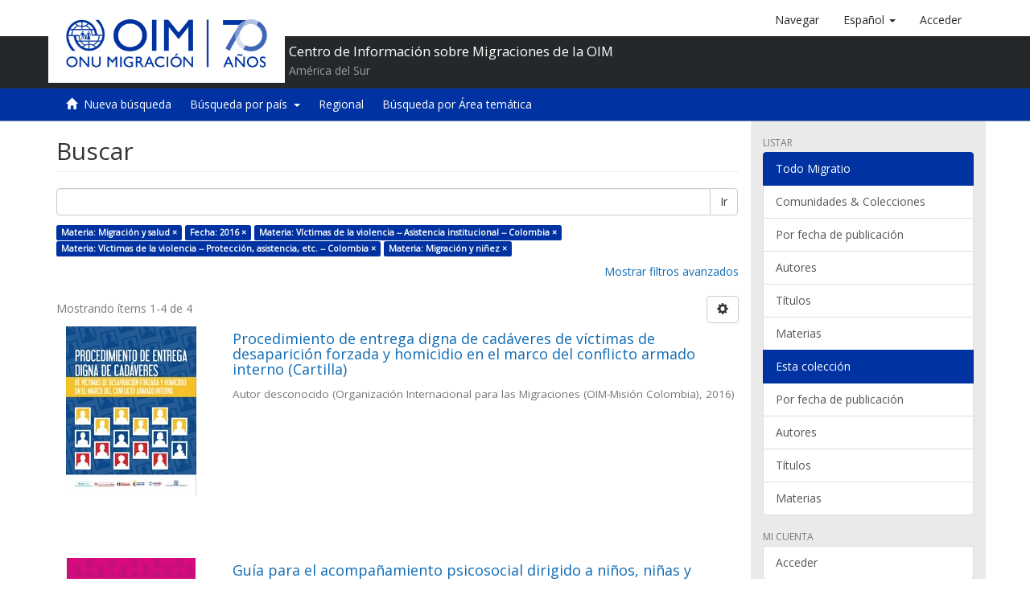

--- FILE ---
content_type: text/html;charset=utf-8
request_url: https://repository.iom.int/handle/20.500.11788/13/discover?filtertype_0=dateCreated&filtertype_1=subject&filtertype_2=subject&filter_relational_operator_1=equals&filtertype_3=subject&filter_relational_operator_0=equals&filter_2=V%C3%ADctimas+de+la+violencia+--+Protecci%C3%B3n%2C+asistencia%2C+etc.+--+Colombia&filter_relational_operator_3=equals&filter_1=V%C3%ADctimas+de+la+violencia+--+Asistencia+institucional+--+Colombia&filter_relational_operator_2=equals&filter_0=2016&filter_3=Migraci%C3%B3n+y+ni%C3%B1ez&filtertype=subject&filter_relational_operator=equals&filter=Migraci%C3%B3n+y+salud
body_size: 42088
content:
<!DOCTYPE html><!--[if lt IE 7]> <html class="no-js lt-ie9 lt-ie8 lt-ie7" lang="en"> <![endif]-->
                <!--[if IE 7]>    <html class="no-js lt-ie9 lt-ie8" lang="en"> <![endif]-->
                <!--[if IE 8]>    <html class="no-js lt-ie9" lang="en"> <![endif]-->
                <!--[if gt IE 8]><!--> <html class="no-js" lang="en"> <!--<![endif]-->
            <head><META http-equiv="Content-Type" content="text/html; charset=UTF-8">
<script>(function(w,d,s,l,i){w[l]=w[l]||[];w[l].push({'gtm.start':
        new Date().getTime(),event:'gtm.js'});var f=d.getElementsByTagName(s)[0],
        j=d.createElement(s),dl=l!='dataLayer'?'&l='+l:'';j.async=true;j.src=
        'https://www.googletagmanager.com/gtm.js?id='+i+dl;f.parentNode.insertBefore(j,f);
        })(window,document,'script','dataLayer','GTM-5L3C2QP');</script>
<meta content="text/html; charset=UTF-8" http-equiv="Content-Type">
<meta content="IE=edge,chrome=1" http-equiv="X-UA-Compatible">
<meta content="width=device-width,initial-scale=1" name="viewport">
<link rel="shortcut icon" href="/themes/OIM/images/favicon.ico">
<link rel="apple-touch-icon" href="/themes/OIM/images/apple-touch-icon.png">
<meta name="Generator" content="DSpace 5.8">
<link href="/themes/OIM/styles/main.css" rel="stylesheet">
<link href="/themes/OIM/vendor/font-awesome/css/font-awesome.min.css" rel="stylesheet">
<link type="application/opensearchdescription+xml" rel="search" href="http://repository.iom.int:80/open-search/description.xml" title="DSpace">
<script>
            //Clear default text of emty text areas on focus
            function tFocus(element)
            {
            if (element.value == ' '){element.value='';}
            }
            //Clear default text of emty text areas on submit
            function tSubmit(form)
            {
            var defaultedElements = document.getElementsByTagName("textarea");
            for (var i=0; i != defaultedElements.length; i++){
            if (defaultedElements[i].value == ' '){
            defaultedElements[i].value='';}}
            }
            //Disable pressing 'enter' key to submit a form (otherwise pressing 'enter' causes a submission to start over)
            function disableEnterKey(e)
            {
            var key;

            if(window.event)
            key = window.event.keyCode;     //Internet Explorer
            else
            key = e.which;     //Firefox and Netscape

            if(key == 13)  //if "Enter" pressed, then disable!
            return false;
            else
            return true;
            }
        </script><!--[if lt IE 9]>
            <script src="/themes/OIM/vendor/html5shiv/dist/html5shiv.js"> </script>
            <script src="/themes/OIM/vendor/respond/dest/respond.min.js"> </script>
            <![endif]--><script src="/themes/OIM/vendor/modernizr/modernizr.js"> </script>
<title>Buscar</title>
</head><body>
<noscript>
<iframe style="display:none;visibility:hidden" width="0" height="0" src="https://www.googletagmanager.com/ns.html?id=GTM-5L3C2QP"></iframe>
</noscript>
<header>
<div role="navigation" class="navbar navbar-default navbar-static-top">
<div class="container">
<div class="navbar-header">
<button data-toggle="offcanvas" class="navbar-toggle" type="button"><span class="sr-only">Cambiar navegaci&oacute;n</span><span class="icon-bar"></span><span class="icon-bar"></span><span class="icon-bar"></span></button><a class="navbar-brand" href="/"><img src="/themes/OIM/images/cliente/IOM70_SP_blue.jpg"></a>
<div class="header-txt pull-left">
<h2>Centro de Informaci&oacute;n sobre Migraciones de la OIM</h2>
<p>Am&eacute;rica del Sur</p>
</div>
<div class="navbar-header pull-right visible-xs hidden-sm hidden-md hidden-lg">
<ul class="nav nav-pills pull-left ">
<li>
<a class="navbar-toggle navbar-link" href="/community-list"><b class="visible-xs glyphicon glyphicon-th-list" aria-hidden="true"></b></a>
</li>
<li class="dropdown" id="ds-language-selection-xs">
<button data-toggle="dropdown" class="dropdown-toggle navbar-toggle navbar-link" role="button" href="#" id="language-dropdown-toggle-xs"><b aria-hidden="true" class="visible-xs glyphicon glyphicon-globe"></b></button>
<ul data-no-collapse="true" aria-labelledby="language-dropdown-toggle-xs" role="menu" class="dropdown-menu pull-right">
<li role="presentation" class="disabled">
<a href="http://repository.iom.int:80/handle/20.500.11788/13/discover?locale-attribute=es">espa&ntilde;ol</a>
</li>
<li role="presentation">
<a href="http://repository.iom.int:80/handle/20.500.11788/13/discover?locale-attribute=en">English</a>
</li>
<li role="presentation">
<a href="http://repository.iom.int:80/handle/20.500.11788/13/discover?locale-attribute=fr">fran&ccedil;ais</a>
</li>
</ul>
</li>
<li>
<form method="get" action="/login" style="display: inline">
<button class="navbar-toggle navbar-link"><b aria-hidden="true" class="visible-xs glyphicon glyphicon-user"></b></button>
</form>
</li>
</ul>
</div>
</div>
<div class="navbar-header pull-right hidden-xs">
<ul class="nav navbar-nav pull-left">
<li>
<a href="/community-list"><span class="hidden-xs">Navegar</span></a>
</li>
</ul>
<ul class="nav navbar-nav pull-left">
<li class="dropdown" id="ds-language-selection">
<a data-toggle="dropdown" class="dropdown-toggle" role="button" href="#" id="language-dropdown-toggle"><span class="hidden-xs">espa&ntilde;ol&nbsp;<b class="caret"></b></span></a>
<ul data-no-collapse="true" aria-labelledby="language-dropdown-toggle" role="menu" class="dropdown-menu pull-right">
<li role="presentation" class="disabled">
<a href="?filtertype_0=dateCreated&filtertype_1=subject&filtertype_2=subject&filter_relational_operator_1=equals&filtertype_3=subject&filter_relational_operator_0=equals&filter_2=V%C3%ADctimas+de+la+violencia+--+Protecci%C3%B3n%2C+asistencia%2C+etc.+--+Colombia&filter_relational_operator_3=equals&filter_1=V%C3%ADctimas+de+la+violencia+--+Asistencia+institucional+--+Colombia&filter_relational_operator_2=equals&filter_0=2016&filter_3=Migraci%C3%B3n+y+ni%C3%B1ez&filtertype=subject&filter_relational_operator=equals&filter=Migraci%C3%B3n+y+salud&locale-attribute=es">espa&ntilde;ol</a>
</li>
<li role="presentation">
<a href="?filtertype_0=dateCreated&filtertype_1=subject&filtertype_2=subject&filter_relational_operator_1=equals&filtertype_3=subject&filter_relational_operator_0=equals&filter_2=V%C3%ADctimas+de+la+violencia+--+Protecci%C3%B3n%2C+asistencia%2C+etc.+--+Colombia&filter_relational_operator_3=equals&filter_1=V%C3%ADctimas+de+la+violencia+--+Asistencia+institucional+--+Colombia&filter_relational_operator_2=equals&filter_0=2016&filter_3=Migraci%C3%B3n+y+ni%C3%B1ez&filtertype=subject&filter_relational_operator=equals&filter=Migraci%C3%B3n+y+salud&locale-attribute=en">English</a>
</li>
<li role="presentation">
<a href="?filtertype_0=dateCreated&filtertype_1=subject&filtertype_2=subject&filter_relational_operator_1=equals&filtertype_3=subject&filter_relational_operator_0=equals&filter_2=V%C3%ADctimas+de+la+violencia+--+Protecci%C3%B3n%2C+asistencia%2C+etc.+--+Colombia&filter_relational_operator_3=equals&filter_1=V%C3%ADctimas+de+la+violencia+--+Asistencia+institucional+--+Colombia&filter_relational_operator_2=equals&filter_0=2016&filter_3=Migraci%C3%B3n+y+ni%C3%B1ez&filtertype=subject&filter_relational_operator=equals&filter=Migraci%C3%B3n+y+salud&locale-attribute=fr">fran&ccedil;ais</a>
</li>
</ul>
</li>
</ul>
<ul class="nav navbar-nav pull-left">
<li>
<a href="/login"><span class="hidden-xs">Acceder</span></a>
</li>
</ul>
<button type="button" class="navbar-toggle visible-sm" data-toggle="offcanvas"><span class="sr-only">Cambiar navegaci&oacute;n</span><span class="icon-bar"></span><span class="icon-bar"></span><span class="icon-bar"></span></button>
</div>
</div>
<div class="block-header"></div>
</div>
</header>
<div class="trail-wrapper hidden-print">
<div class="container">
<div class="row">
<div class="col-xs-12">
<div role="group" class="btn-group" id="communitiesMenu">
<button class="btn btn-default" type="button"><i class="glyphicon glyphicon-home" aria-hidden="true"></i>&nbsp;
                                                    <a href="/">Nueva b&uacute;squeda</a></button>
<div role="group" class="btn-group">
<button aria-expanded="false" aria-haspopup="true" data-toggle="dropdown" type="button" class="btn btn-default dropdown-toggle">B&uacute;squeda por pa&iacute;s&nbsp;
                                            <span class="caret"></span></button>
<ul class="dropdown-menu">
<li>
<a href="/handle/20.500.11788/1358">Argentina</a>
</li>
<li>
<a href="/handle/20.500.11788/1359">Bolivia</a>
</li>
<li>
<a href="/handle/20.500.11788/1360">Brasil</a>
</li>
<li>
<a href="/handle/20.500.11788/1361">Chile</a>
</li>
<li>
<a href="/handle/20.500.11788/1">Colombia</a>
</li>
<li>
<a href="/handle/20.500.11788/1362">Ecuador</a>
</li>
<li>
<a href="/handle/20.500.11788/1363">Paraguay</a>
</li>
<li>
<a href="/handle/20.500.11788/1364">Per&uacute;</a>
</li>
<li>
<a href="/handle/20.500.11788/1365">Uruguay</a>
</li>
<li>
<a href="/handle/20.500.11788/21">Venezuela</a>
</li>
</ul>
</div>
<button class="btn btn-default" type="button"><a href="/handle/20.500.11788/1455">Regional</a></button><button class="btn btn-default" type="button"><a href="/search-filter?field=subject">B&uacute;squeda por &Aacute;rea tem&aacute;tica</a></button>
</div>
</div>
</div>
</div>
</div>
<div class="hidden" id="no-js-warning-wrapper">
<div id="no-js-warning">
<div class="notice failure">JavaScript is disabled for your browser. Some features of this site may not work without it.</div>
</div>
</div>
<div class="container" id="main-container">
<div class="row row-offcanvas row-offcanvas-right">
<div class="horizontal-slider clearfix">
<div class="col-xs-12 col-sm-12 col-md-9 main-content">
<div>
<h2 class="ds-div-head page-header first-page-header">Buscar</h2>
<div id="aspect_discovery_SimpleSearch_div_search" class="ds-static-div primary">
<p class="ds-paragraph">
<input id="aspect_discovery_SimpleSearch_field_discovery-json-search-url" class="ds-hidden-field form-control" name="discovery-json-search-url" type="hidden" value="https://repository.iom.int/JSON/discovery/search">
</p>
<p class="ds-paragraph">
<input id="aspect_discovery_SimpleSearch_field_discovery-json-scope" class="ds-hidden-field form-control" name="discovery-json-scope" type="hidden" value="20.500.11788/13">
</p>
<p class="ds-paragraph">
<input id="aspect_discovery_SimpleSearch_field_contextpath" class="ds-hidden-field form-control" name="contextpath" type="hidden" value="">
</p>
<div id="aspect_discovery_SimpleSearch_div_discovery-search-box" class="ds-static-div discoverySearchBox">
<form id="aspect_discovery_SimpleSearch_div_general-query" class="ds-interactive-div discover-search-box" action="discover" method="get" onsubmit="javascript:tSubmit(this);">
<fieldset id="aspect_discovery_SimpleSearch_list_primary-search" class="ds-form-list">
<div class="ds-form-item row">
<div class="col-sm-12">
<p class="input-group">
<input id="aspect_discovery_SimpleSearch_field_query" class="ds-text-field form-control" name="query" type="text" value=""><span class="input-group-btn"><button id="aspect_discovery_SimpleSearch_field_submit" class="ds-button-field btn btn-default search-icon search-icon" name="submit" type="submit">Ir</button></span>
</p>
</div>
</div>
<div id="filters-overview-wrapper-squared"></div>
</fieldset>
<p class="ds-paragraph">
<input id="aspect_discovery_SimpleSearch_field_filtertype_0" class="ds-hidden-field form-control" name="filtertype_0" type="hidden" value="subject">
</p>
<p class="ds-paragraph">
<input id="aspect_discovery_SimpleSearch_field_filtertype_1" class="ds-hidden-field form-control" name="filtertype_1" type="hidden" value="dateCreated">
</p>
<p class="ds-paragraph">
<input id="aspect_discovery_SimpleSearch_field_filtertype_2" class="ds-hidden-field form-control" name="filtertype_2" type="hidden" value="subject">
</p>
<p class="ds-paragraph">
<input id="aspect_discovery_SimpleSearch_field_filter_relational_operator_1" class="ds-hidden-field form-control" name="filter_relational_operator_1" type="hidden" value="equals">
</p>
<p class="ds-paragraph">
<input id="aspect_discovery_SimpleSearch_field_filtertype_3" class="ds-hidden-field form-control" name="filtertype_3" type="hidden" value="subject">
</p>
<p class="ds-paragraph">
<input id="aspect_discovery_SimpleSearch_field_filter_relational_operator_0" class="ds-hidden-field form-control" name="filter_relational_operator_0" type="hidden" value="equals">
</p>
<p class="ds-paragraph">
<input id="aspect_discovery_SimpleSearch_field_filtertype_4" class="ds-hidden-field form-control" name="filtertype_4" type="hidden" value="subject">
</p>
<p class="ds-paragraph">
<input id="aspect_discovery_SimpleSearch_field_filter_2" class="ds-hidden-field form-control" name="filter_2" type="hidden" value="V&iacute;ctimas de la violencia -- Asistencia institucional -- Colombia">
</p>
<p class="ds-paragraph">
<input id="aspect_discovery_SimpleSearch_field_filter_relational_operator_3" class="ds-hidden-field form-control" name="filter_relational_operator_3" type="hidden" value="equals">
</p>
<p class="ds-paragraph">
<input id="aspect_discovery_SimpleSearch_field_filter_1" class="ds-hidden-field form-control" name="filter_1" type="hidden" value="2016">
</p>
<p class="ds-paragraph">
<input id="aspect_discovery_SimpleSearch_field_filter_relational_operator_2" class="ds-hidden-field form-control" name="filter_relational_operator_2" type="hidden" value="equals">
</p>
<p class="ds-paragraph">
<input id="aspect_discovery_SimpleSearch_field_filter_0" class="ds-hidden-field form-control" name="filter_0" type="hidden" value="Migraci&oacute;n y salud">
</p>
<p class="ds-paragraph">
<input id="aspect_discovery_SimpleSearch_field_filter_relational_operator_4" class="ds-hidden-field form-control" name="filter_relational_operator_4" type="hidden" value="equals">
</p>
<p class="ds-paragraph">
<input id="aspect_discovery_SimpleSearch_field_filter_4" class="ds-hidden-field form-control" name="filter_4" type="hidden" value="Migraci&oacute;n y ni&ntilde;ez">
</p>
<p class="ds-paragraph">
<input id="aspect_discovery_SimpleSearch_field_filter_3" class="ds-hidden-field form-control" name="filter_3" type="hidden" value="V&iacute;ctimas de la violencia -- Protecci&oacute;n, asistencia, etc. -- Colombia">
</p>
</form>
<form id="aspect_discovery_SimpleSearch_div_search-filters" class="ds-interactive-div discover-filters-box " action="discover" method="get" onsubmit="javascript:tSubmit(this);">
<div class="ds-static-div clearfix">
<p class="ds-paragraph pull-right">
<a href="#" class="show-advanced-filters">Mostrar filtros avanzados</a><a href="#" class="hide-advanced-filters hidden">Ocultar filttos avanzados</a>
</p>
</div>
<h3 class="ds-div-head discovery-filters-wrapper-head hidden">Filtros</h3>
<div id="aspect_discovery_SimpleSearch_div_discovery-filters-wrapper" class="ds-static-div  hidden">
<p class="ds-paragraph">Use filtros para refinar sus resultados.</p>
<script type="text/javascript">
                if (!window.DSpace) {
                    window.DSpace = {};
                }
                if (!window.DSpace.discovery) {
                    window.DSpace.discovery = {};
                }
                if (!window.DSpace.discovery.filters) {
                    window.DSpace.discovery.filters = [];
                }
                window.DSpace.discovery.filters.push({
                    type: 'subject',
                    relational_operator: 'equals',
                    query: 'Migraci\u00F3n y salud',
                });
            </script><script type="text/javascript">
                if (!window.DSpace) {
                    window.DSpace = {};
                }
                if (!window.DSpace.discovery) {
                    window.DSpace.discovery = {};
                }
                if (!window.DSpace.discovery.filters) {
                    window.DSpace.discovery.filters = [];
                }
                window.DSpace.discovery.filters.push({
                    type: 'dateCreated',
                    relational_operator: 'equals',
                    query: '2016',
                });
            </script><script type="text/javascript">
                if (!window.DSpace) {
                    window.DSpace = {};
                }
                if (!window.DSpace.discovery) {
                    window.DSpace.discovery = {};
                }
                if (!window.DSpace.discovery.filters) {
                    window.DSpace.discovery.filters = [];
                }
                window.DSpace.discovery.filters.push({
                    type: 'subject',
                    relational_operator: 'equals',
                    query: 'V\u00EDctimas de la violencia -- Asistencia institucional -- Colombia',
                });
            </script><script type="text/javascript">
                if (!window.DSpace) {
                    window.DSpace = {};
                }
                if (!window.DSpace.discovery) {
                    window.DSpace.discovery = {};
                }
                if (!window.DSpace.discovery.filters) {
                    window.DSpace.discovery.filters = [];
                }
                window.DSpace.discovery.filters.push({
                    type: 'subject',
                    relational_operator: 'equals',
                    query: 'V\u00EDctimas de la violencia -- Protecci\u00F3n, asistencia, etc. -- Colombia',
                });
            </script><script type="text/javascript">
                if (!window.DSpace) {
                    window.DSpace = {};
                }
                if (!window.DSpace.discovery) {
                    window.DSpace.discovery = {};
                }
                if (!window.DSpace.discovery.filters) {
                    window.DSpace.discovery.filters = [];
                }
                window.DSpace.discovery.filters.push({
                    type: 'subject',
                    relational_operator: 'equals',
                    query: 'Migraci\u00F3n y ni\u00F1ez',
                });
            </script><script type="text/javascript">
                if (!window.DSpace) {
                    window.DSpace = {};
                }
                if (!window.DSpace.discovery) {
                    window.DSpace.discovery = {};
                }
                if (!window.DSpace.discovery.filters) {
                    window.DSpace.discovery.filters = [];
                }
            </script><script>
            if (!window.DSpace.i18n) {
                window.DSpace.i18n = {};
            }
            if (!window.DSpace.i18n.discovery) {
                window.DSpace.i18n.discovery = {};
            }
        
                    if (!window.DSpace.i18n.discovery.filtertype) {
                        window.DSpace.i18n.discovery.filtertype = {};
                    }
                window.DSpace.i18n.discovery.filtertype.title='Título';window.DSpace.i18n.discovery.filtertype.author='Autor';window.DSpace.i18n.discovery.filtertype.subject='Materia';window.DSpace.i18n.discovery.filtertype.dateCreated='Fecha';
                    if (!window.DSpace.i18n.discovery.filter_relational_operator) {
                        window.DSpace.i18n.discovery.filter_relational_operator = {};
                    }
                window.DSpace.i18n.discovery.filter_relational_operator.contains='Contiene';window.DSpace.i18n.discovery.filter_relational_operator.equals='Es';window.DSpace.i18n.discovery.filter_relational_operator.notcontains='No contiene';window.DSpace.i18n.discovery.filter_relational_operator.notequals='No es';</script>
<div id="aspect_discovery_SimpleSearch_row_filter-controls" class="ds-form-item apply-filter">
<div>
<div class="">
<p class="btn-group">
<button id="aspect_discovery_SimpleSearch_field_submit_reset_filter" class="ds-button-field btn btn-default discovery-reset-filter-button discovery-reset-filter-button" name="submit_reset_filter" type="submit">Restaurar</button><button class="ds-button-field btn btn-default discovery-add-filter-button visible-xs discovery-add-filter-button visible-xs " name="submit_add_filter" type="submit">A&ntilde;adir nuevo filtro</button><button id="aspect_discovery_SimpleSearch_field_submit_apply_filter" class="ds-button-field btn btn-default discovery-apply-filter-button discovery-apply-filter-button" name="submit_apply_filter" type="submit">Aplicar</button>
</p>
</div>
</div>
</div>
</div>
</form>
</div>
<form id="aspect_discovery_SimpleSearch_div_main-form" class="ds-interactive-div " action="/handle/20.500.11788/13/discover" method="post" onsubmit="javascript:tSubmit(this);">
<p class="ds-paragraph">
<input id="aspect_discovery_SimpleSearch_field_search-result" class="ds-hidden-field form-control" name="search-result" type="hidden" value="true">
</p>
<p class="ds-paragraph">
<input id="aspect_discovery_SimpleSearch_field_query" class="ds-hidden-field form-control" name="query" type="hidden" value="">
</p>
<p class="ds-paragraph">
<input id="aspect_discovery_SimpleSearch_field_current-scope" class="ds-hidden-field form-control" name="current-scope" type="hidden" value="20.500.11788/13">
</p>
<p class="ds-paragraph">
<input id="aspect_discovery_SimpleSearch_field_filtertype_0" class="ds-hidden-field form-control" name="filtertype_0" type="hidden" value="subject">
</p>
<p class="ds-paragraph">
<input id="aspect_discovery_SimpleSearch_field_filtertype_1" class="ds-hidden-field form-control" name="filtertype_1" type="hidden" value="dateCreated">
</p>
<p class="ds-paragraph">
<input id="aspect_discovery_SimpleSearch_field_filtertype_2" class="ds-hidden-field form-control" name="filtertype_2" type="hidden" value="subject">
</p>
<p class="ds-paragraph">
<input id="aspect_discovery_SimpleSearch_field_filter_relational_operator_1" class="ds-hidden-field form-control" name="filter_relational_operator_1" type="hidden" value="equals">
</p>
<p class="ds-paragraph">
<input id="aspect_discovery_SimpleSearch_field_filtertype_3" class="ds-hidden-field form-control" name="filtertype_3" type="hidden" value="subject">
</p>
<p class="ds-paragraph">
<input id="aspect_discovery_SimpleSearch_field_filter_relational_operator_0" class="ds-hidden-field form-control" name="filter_relational_operator_0" type="hidden" value="equals">
</p>
<p class="ds-paragraph">
<input id="aspect_discovery_SimpleSearch_field_filtertype_4" class="ds-hidden-field form-control" name="filtertype_4" type="hidden" value="subject">
</p>
<p class="ds-paragraph">
<input id="aspect_discovery_SimpleSearch_field_filter_2" class="ds-hidden-field form-control" name="filter_2" type="hidden" value="V&iacute;ctimas de la violencia -- Asistencia institucional -- Colombia">
</p>
<p class="ds-paragraph">
<input id="aspect_discovery_SimpleSearch_field_filter_relational_operator_3" class="ds-hidden-field form-control" name="filter_relational_operator_3" type="hidden" value="equals">
</p>
<p class="ds-paragraph">
<input id="aspect_discovery_SimpleSearch_field_filter_1" class="ds-hidden-field form-control" name="filter_1" type="hidden" value="2016">
</p>
<p class="ds-paragraph">
<input id="aspect_discovery_SimpleSearch_field_filter_relational_operator_2" class="ds-hidden-field form-control" name="filter_relational_operator_2" type="hidden" value="equals">
</p>
<p class="ds-paragraph">
<input id="aspect_discovery_SimpleSearch_field_filter_0" class="ds-hidden-field form-control" name="filter_0" type="hidden" value="Migraci&oacute;n y salud">
</p>
<p class="ds-paragraph">
<input id="aspect_discovery_SimpleSearch_field_filter_relational_operator_4" class="ds-hidden-field form-control" name="filter_relational_operator_4" type="hidden" value="equals">
</p>
<p class="ds-paragraph">
<input id="aspect_discovery_SimpleSearch_field_filter_4" class="ds-hidden-field form-control" name="filter_4" type="hidden" value="Migraci&oacute;n y ni&ntilde;ez">
</p>
<p class="ds-paragraph">
<input id="aspect_discovery_SimpleSearch_field_filter_3" class="ds-hidden-field form-control" name="filter_3" type="hidden" value="V&iacute;ctimas de la violencia -- Protecci&oacute;n, asistencia, etc. -- Colombia">
</p>
<p class="ds-paragraph">
<input id="aspect_discovery_SimpleSearch_field_rpp" class="ds-hidden-field form-control" name="rpp" type="hidden" value="10">
</p>
<p class="ds-paragraph">
<input id="aspect_discovery_SimpleSearch_field_sort_by" class="ds-hidden-field form-control" name="sort_by" type="hidden" value="score">
</p>
<p class="ds-paragraph">
<input id="aspect_discovery_SimpleSearch_field_order" class="ds-hidden-field form-control" name="order" type="hidden" value="desc">
</p>
</form>
<div class="pagination-masked clearfix top">
<div class="row">
<div class="col-xs-9">
<p class="pagination-info">Mostrando &iacute;tems 1-4 de 4</p>
</div>
<div class="col-xs-3">
<div class="btn-group discovery-sort-options-menu pull-right controls-gear-wrapper" id="aspect_discovery_SimpleSearch_div_search-controls-gear">
<button data-toggle="dropdown" class="btn btn-default dropdown-toggle"><span aria-hidden="true" class="glyphicon glyphicon-cog"></span></button>
<ul role="menu" class="dropdown-menu">
<li id="aspect_discovery_SimpleSearch_item_sort-head" class=" gear-head first dropdown-header">Opciones de clasificaci&oacute;n:</li>
<li id="aspect_discovery_SimpleSearch_item_relevance" class=" gear-option gear-option-selected">
<a class="" href="sort_by=score&order=desc"><span class="glyphicon glyphicon-ok btn-xs active"></span>Relevancia</a>
</li>
<li id="aspect_discovery_SimpleSearch_item_dc_title_sort" class=" gear-option">
<a class="" href="sort_by=dc.title_sort&order=asc"><span class="glyphicon glyphicon-ok btn-xs invisible"></span>T&iacute;tulo Asc</a>
</li>
<li id="aspect_discovery_SimpleSearch_item_dc_title_sort" class=" gear-option">
<a class="" href="sort_by=dc.title_sort&order=desc"><span class="glyphicon glyphicon-ok btn-xs invisible"></span>T&iacute;tulo Desc</a>
</li>
<li id="aspect_discovery_SimpleSearch_item_dc_date_created_dt" class=" gear-option">
<a class="" href="sort_by=dc.date.created_dt&order=asc"><span class="glyphicon glyphicon-ok btn-xs invisible"></span>Fecha Asc</a>
</li>
<li id="aspect_discovery_SimpleSearch_item_dc_date_created_dt" class=" gear-option">
<a class="" href="sort_by=dc.date.created_dt&order=desc"><span class="glyphicon glyphicon-ok btn-xs invisible"></span>Fecha Desc</a>
</li>
<li class="divider"></li>
<li id="aspect_discovery_SimpleSearch_item_rpp-head" class=" gear-head dropdown-header">Resultados por p&aacute;gina:</li>
<li id="aspect_discovery_SimpleSearch_item_rpp-5" class=" gear-option">
<a class="" href="rpp=5"><span class="glyphicon glyphicon-ok btn-xs invisible"></span>5</a>
</li>
<li id="aspect_discovery_SimpleSearch_item_rpp-10" class=" gear-option gear-option-selected">
<a class="" href="rpp=10"><span class="glyphicon glyphicon-ok btn-xs active"></span>10</a>
</li>
<li id="aspect_discovery_SimpleSearch_item_rpp-20" class=" gear-option">
<a class="" href="rpp=20"><span class="glyphicon glyphicon-ok btn-xs invisible"></span>20</a>
</li>
<li id="aspect_discovery_SimpleSearch_item_rpp-40" class=" gear-option">
<a class="" href="rpp=40"><span class="glyphicon glyphicon-ok btn-xs invisible"></span>40</a>
</li>
<li id="aspect_discovery_SimpleSearch_item_rpp-60" class=" gear-option">
<a class="" href="rpp=60"><span class="glyphicon glyphicon-ok btn-xs invisible"></span>60</a>
</li>
<li id="aspect_discovery_SimpleSearch_item_rpp-80" class=" gear-option">
<a class="" href="rpp=80"><span class="glyphicon glyphicon-ok btn-xs invisible"></span>80</a>
</li>
<li id="aspect_discovery_SimpleSearch_item_rpp-100" class=" gear-option">
<a class="" href="rpp=100"><span class="glyphicon glyphicon-ok btn-xs invisible"></span>100</a>
</li>
</ul>
</div>
</div>
</div>
</div>
<div id="aspect_discovery_SimpleSearch_div_search-results" class="ds-static-div primary">
<div class="row ds-artifact-item ">
<div class="col-sm-3 hidden-xs">
<div class="thumbnail artifact-preview">
<a href="/handle/20.500.11788/1331" class="image-link"><img alt="Thumbnail" class="img-responsive" src="/bitstream/handle/20.500.11788/1331/COL-OIM0530C.png.jpg?sequence=10&isAllowed=y"></a>
</div>
</div>
<div class="col-sm-9 artifact-description">
<a href="/handle/20.500.11788/1331">
<h4>Procedimiento de entrega digna de cad&aacute;veres de v&iacute;ctimas de desaparici&oacute;n forzada y homicidio en el marco del conflicto armado interno (Cartilla)<span class="Z3988" title="ctx_ver=Z39.88-2004&amp;rft_val_fmt=info%3Aofi%2Ffmt%3Akev%3Amtx%3Adc&amp;rft_id=9789588909981&amp;rft_id=COL-OIM+0530+C&amp;rft_id=http%3A%2F%2Fhdl.handle.net%2F20.500.11788%2F1331&amp;rfr_id=info%3Asid%2Fdspace.org%3Arepository&amp;">&nbsp;</span>
</h4>
</a>
<div class="artifact-info">
<span class="author h4"><small>Autor desconocido</small></span> <span class="publisher-date h4"><small>(<span class="publisher">Organizaci&oacute;n Internacional para las Migraciones (OIM-Misi&oacute;n Colombia)</span>, <span class="date">2016</span>)</small></span>
</div>
</div>
</div>
<div class="row ds-artifact-item ">
<div class="col-sm-3 hidden-xs">
<div class="thumbnail artifact-preview">
<a href="/handle/20.500.11788/1332" class="image-link"><img alt="Thumbnail" class="img-responsive" src="/bitstream/handle/20.500.11788/1332/COL-OIM0530G.png.jpg?sequence=10&isAllowed=y"></a>
</div>
</div>
<div class="col-sm-9 artifact-description">
<a href="/handle/20.500.11788/1332">
<h4>Gu&iacute;a para el acompa&ntilde;amiento psicosocial dirigido a ni&ntilde;os, ni&ntilde;as y adolescentes familiares de v&iacute;ctimas de desaparici&oacute;n forzada y homicidio durante el procedimiento de entrega digna de cad&aacute;veres<span class="Z3988" title="ctx_ver=Z39.88-2004&amp;rft_val_fmt=info%3Aofi%2Ffmt%3Akev%3Amtx%3Adc&amp;rft_id=9789588909998&amp;rft_id=COL-OIM+0530+G&amp;rft_id=http%3A%2F%2Fhdl.handle.net%2F20.500.11788%2F1332&amp;rfr_id=info%3Asid%2Fdspace.org%3Arepository&amp;">&nbsp;</span>
</h4>
</a>
<div class="artifact-info">
<span class="author h4"><small>Autor desconocido</small></span> <span class="publisher-date h4"><small>(<span class="publisher">Organizaci&oacute;n Internacional para las Migraciones (OIM-Misi&oacute;n Colombia)</span>, <span class="date">2016</span>)</small></span>
</div>
</div>
</div>
<div class="row ds-artifact-item ">
<div class="col-sm-3 hidden-xs">
<div class="thumbnail artifact-preview">
<a href="/handle/20.500.11788/1330" class="image-link"><img alt="Thumbnail" class="img-responsive" src="/bitstream/handle/20.500.11788/1330/COL-OIM0530.png.jpg?sequence=10&isAllowed=y"></a>
</div>
</div>
<div class="col-sm-9 artifact-description">
<a href="/handle/20.500.11788/1330">
<h4>Procedimiento de entrega digna de cad&aacute;veres de v&iacute;ctimas de desaparici&oacute;n forzada y homicidio en el marco del conflicto armado interno<span class="Z3988" title="ctx_ver=Z39.88-2004&amp;rft_val_fmt=info%3Aofi%2Ffmt%3Akev%3Amtx%3Adc&amp;rft_id=9789588909974+%28versi%C3%B3n+impresa%29&amp;rft_id=9789588977010+%28versi%C3%B3n+digital%29&amp;rft_id=COL-OIM+0530&amp;rft_id=http%3A%2F%2Fhdl.handle.net%2F20.500.11788%2F1330&amp;rfr_id=info%3Asid%2Fdspace.org%3Arepository&amp;">&nbsp;</span>
</h4>
</a>
<div class="artifact-info">
<span class="author h4"><small>Autor desconocido</small></span> <span class="publisher-date h4"><small>(<span class="publisher">Organizaci&oacute;n Internacional para las Migraciones (OIM-Misi&oacute;n Colombia)</span>, <span class="date">2016</span>)</small></span>
</div>
</div>
</div>
<div class="row ds-artifact-item ">
<div class="col-sm-3 hidden-xs">
<div class="thumbnail artifact-preview">
<a href="/handle/20.500.11788/1333" class="image-link"><img alt="Thumbnail" class="img-responsive" src="/bitstream/handle/20.500.11788/1333/COL-OIM0530O.png.jpg?sequence=10&isAllowed=y"></a>
</div>
</div>
<div class="col-sm-9 artifact-description">
<a href="/handle/20.500.11788/1333">
<h4>Orientaciones para la adopci&oacute;n del enfoque diferencial &eacute;tnico en el procedimiento para la entrega digna de cad&aacute;veres o entrega simb&oacute;lica a familiares de v&iacute;ctimas de desaparici&oacute;n forzada y homicidio en el marco del conflicto armado interno y los decretos ley &eacute;tnicos 4633/4634/4635 de 2011<span class="Z3988" title="ctx_ver=Z39.88-2004&amp;rft_val_fmt=info%3Aofi%2Ffmt%3Akev%3Amtx%3Adc&amp;rft_id=9789588977003&amp;rft_id=COL-OIM+0530+O&amp;rft_id=http%3A%2F%2Fhdl.handle.net%2F20.500.11788%2F1333&amp;rfr_id=info%3Asid%2Fdspace.org%3Arepository&amp;">&nbsp;</span>
</h4>
</a>
<div class="artifact-info">
<span class="author h4"><small>Autor desconocido</small></span> <span class="publisher-date h4"><small>(<span class="publisher">Organizaci&oacute;n Internacional para las Migraciones (OIM-Misi&oacute;n Colombia)</span>, <span class="date">2016</span>)</small></span>
</div>
</div>
</div>
</div>
<div class="pagination-masked clearfix bottom"></div>
</div>
</div>
</div>
<div role="navigation" id="sidebar" class="col-xs-6 col-sm-3 sidebar-offcanvas">
<div class="word-break hidden-print" id="ds-options">
<h2 class="ds-option-set-head  h6">Listar</h2>
<div id="aspect_viewArtifacts_Navigation_list_browse" class="list-group">
<a class="list-group-item active"><span class="h5 list-group-item-heading  h5">Todo Migratio</span></a><a href="/community-list" class="list-group-item ds-option">Comunidades &amp; Colecciones</a><a href="/browse?type=datecreated" class="list-group-item ds-option">Por fecha de publicaci&oacute;n</a><a href="/browse?type=author" class="list-group-item ds-option">Autores</a><a href="/browse?type=title" class="list-group-item ds-option">T&iacute;tulos</a><a href="/browse?type=subject" class="list-group-item ds-option">Materias</a><a class="list-group-item active"><span class="h5 list-group-item-heading  h5">Esta colecci&oacute;n</span></a><a href="/handle/20.500.11788/13/browse?type=datecreated" class="list-group-item ds-option">Por fecha de publicaci&oacute;n</a><a href="/handle/20.500.11788/13/browse?type=author" class="list-group-item ds-option">Autores</a><a href="/handle/20.500.11788/13/browse?type=title" class="list-group-item ds-option">T&iacute;tulos</a><a href="/handle/20.500.11788/13/browse?type=subject" class="list-group-item ds-option">Materias</a>
</div>
<h2 class="ds-option-set-head  h6">Mi cuenta</h2>
<div id="aspect_viewArtifacts_Navigation_list_account" class="list-group">
<a href="/login" class="list-group-item ds-option">Acceder</a><a href="/register" class="list-group-item ds-option">Registro</a>
</div>
<div id="aspect_viewArtifacts_Navigation_list_context" class="list-group"></div>
<div id="aspect_viewArtifacts_Navigation_list_administrative" class="list-group"></div>
<h2 class="ds-option-set-head  h6">Descubre</h2>
<div id="aspect_discovery_Navigation_list_discovery" class="list-group">
<a class="list-group-item active"><span class="h5 list-group-item-heading  h5">Materia</span></a><a href="/handle/20.500.11788/13/discover?filtertype_0=subject&filtertype_1=dateCreated&filtertype_2=subject&filter_relational_operator_1=equals&filtertype_3=subject&filter_relational_operator_0=equals&filtertype_4=subject&filter_2=V%C3%ADctimas+de+la+violencia+--+Asistencia+institucional+--+Colombia&filter_relational_operator_3=equals&filter_1=2016&filter_relational_operator_2=equals&filter_0=Migraci%C3%B3n+y+salud&filter_relational_operator_4=equals&filter_4=Migraci%C3%B3n+y+ni%C3%B1ez&filter_3=V%C3%ADctimas+de+la+violencia+--+Protecci%C3%B3n%2C+asistencia%2C+etc.+--+Colombia&filtertype=subject&filter_relational_operator=equals&filter=Conflicto+armado+--+Aspectos+psicol%C3%B3gicos+--+Colombia" class="list-group-item ds-option">Conflicto armado -- Aspectos psicol&oacute;gicos -- Colombia (4)</a><a href="/handle/20.500.11788/13/discover?filtertype_0=subject&filtertype_1=dateCreated&filtertype_2=subject&filter_relational_operator_1=equals&filtertype_3=subject&filter_relational_operator_0=equals&filtertype_4=subject&filter_2=V%C3%ADctimas+de+la+violencia+--+Asistencia+institucional+--+Colombia&filter_relational_operator_3=equals&filter_1=2016&filter_relational_operator_2=equals&filter_0=Migraci%C3%B3n+y+salud&filter_relational_operator_4=equals&filter_4=Migraci%C3%B3n+y+ni%C3%B1ez&filter_3=V%C3%ADctimas+de+la+violencia+--+Protecci%C3%B3n%2C+asistencia%2C+etc.+--+Colombia&filtertype=subject&filter_relational_operator=equals&filter=Enfoque+diferencial+--+Colombia" class="list-group-item ds-option">Enfoque diferencial -- Colombia (4)</a><a href="/handle/20.500.11788/13/discover?filtertype_0=subject&filtertype_1=dateCreated&filtertype_2=subject&filter_relational_operator_1=equals&filtertype_3=subject&filter_relational_operator_0=equals&filtertype_4=subject&filter_2=V%C3%ADctimas+de+la+violencia+--+Asistencia+institucional+--+Colombia&filter_relational_operator_3=equals&filter_1=2016&filter_relational_operator_2=equals&filter_0=Migraci%C3%B3n+y+salud&filter_relational_operator_4=equals&filter_4=Migraci%C3%B3n+y+ni%C3%B1ez&filter_3=V%C3%ADctimas+de+la+violencia+--+Protecci%C3%B3n%2C+asistencia%2C+etc.+--+Colombia&filtertype=subject&filter_relational_operator=equals&filter=Enfoque+diferencial+y+%C3%A9tnico+--+Colombia" class="list-group-item ds-option">Enfoque diferencial y &eacute;tnico -- Colombia (4)</a><a href="/handle/20.500.11788/13/discover?filtertype_0=subject&filtertype_1=dateCreated&filtertype_2=subject&filter_relational_operator_1=equals&filtertype_3=subject&filter_relational_operator_0=equals&filtertype_4=subject&filter_2=V%C3%ADctimas+de+la+violencia+--+Asistencia+institucional+--+Colombia&filter_relational_operator_3=equals&filter_1=2016&filter_relational_operator_2=equals&filter_0=Migraci%C3%B3n+y+salud&filter_relational_operator_4=equals&filter_4=Migraci%C3%B3n+y+ni%C3%B1ez&filter_3=V%C3%ADctimas+de+la+violencia+--+Protecci%C3%B3n%2C+asistencia%2C+etc.+--+Colombia&filtertype=subject&filter_relational_operator=equals&filter=Migraci%C3%B3n+con+enfoque+diferencial" class="list-group-item ds-option">Migraci&oacute;n con enfoque diferencial (4)</a>
<div id="aspect_discovery_SidebarFacetsTransformer_item_0_2756916568394162" class="list-group-item ds-option selected">Migraci&oacute;n y ni&ntilde;ez (4)</div>
<div id="aspect_discovery_SidebarFacetsTransformer_item_0_3094165211518327" class="list-group-item ds-option selected">Migraci&oacute;n y salud (4)</div>
<a href="/handle/20.500.11788/13/discover?filtertype_0=subject&filtertype_1=dateCreated&filtertype_2=subject&filter_relational_operator_1=equals&filtertype_3=subject&filter_relational_operator_0=equals&filtertype_4=subject&filter_2=V%C3%ADctimas+de+la+violencia+--+Asistencia+institucional+--+Colombia&filter_relational_operator_3=equals&filter_1=2016&filter_relational_operator_2=equals&filter_0=Migraci%C3%B3n+y+salud&filter_relational_operator_4=equals&filter_4=Migraci%C3%B3n+y+ni%C3%B1ez&filter_3=V%C3%ADctimas+de+la+violencia+--+Protecci%C3%B3n%2C+asistencia%2C+etc.+--+Colombia&filtertype=subject&filter_relational_operator=equals&filter=Paz%2C+reparaci%C3%B3n+y+reconciliaci%C3%B3n" class="list-group-item ds-option">Paz, reparaci&oacute;n y reconciliaci&oacute;n (4)</a><a href="/handle/20.500.11788/13/discover?filtertype_0=subject&filtertype_1=dateCreated&filtertype_2=subject&filter_relational_operator_1=equals&filtertype_3=subject&filter_relational_operator_0=equals&filtertype_4=subject&filter_2=V%C3%ADctimas+de+la+violencia+--+Asistencia+institucional+--+Colombia&filter_relational_operator_3=equals&filter_1=2016&filter_relational_operator_2=equals&filter_0=Migraci%C3%B3n+y+salud&filter_relational_operator_4=equals&filter_4=Migraci%C3%B3n+y+ni%C3%B1ez&filter_3=V%C3%ADctimas+de+la+violencia+--+Protecci%C3%B3n%2C+asistencia%2C+etc.+--+Colombia&filtertype=subject&filter_relational_operator=equals&filter=Reparaciones+--+Colombia" class="list-group-item ds-option">Reparaciones -- Colombia (4)</a>
<div id="aspect_discovery_SidebarFacetsTransformer_item_0_14378993923513927" class="list-group-item ds-option selected">V&iacute;ctimas de la violencia -- Asistencia institucional -- Colombia (4)</div>
<div id="aspect_discovery_SidebarFacetsTransformer_item_0_7871439371041686" class="list-group-item ds-option selected">V&iacute;ctimas de la violencia -- Protecci&oacute;n, asistencia, etc. -- Colombia (4)</div>
<a href="/handle/20.500.11788/13/search-filter?filtertype_0=subject&filtertype_1=dateCreated&filtertype_2=subject&filter_relational_operator_1=equals&filtertype_3=subject&filter_relational_operator_0=equals&filtertype_4=subject&filter_2=V%C3%ADctimas+de+la+violencia+--+Asistencia+institucional+--+Colombia&filter_relational_operator_3=equals&filter_1=2016&filter_relational_operator_2=equals&filter_0=Migraci%C3%B3n+y+salud&filter_relational_operator_4=equals&filter_4=Migraci%C3%B3n+y+ni%C3%B1ez&filter_3=V%C3%ADctimas+de+la+violencia+--+Protecci%C3%B3n%2C+asistencia%2C+etc.+--+Colombia&field=subject" class="list-group-item ds-option">... m&aacute;s</a><a class="list-group-item active"><span class="h5 list-group-item-heading  h5">Fecha</span></a>
<div id="aspect_discovery_SidebarFacetsTransformer_item_0_5605273058118333" class="list-group-item ds-option selected">2016 (4)</div>
</div>
</div>
</div>
</div>
</div>
</div>
<footer>
<div class="container">
<div class="row">
<div class="col-xs-12 col-sm-12 col-md-12">
<p class="text-center">
<a href="/page/tyc">T&eacute;rminos y condiciones</a>&nbsp;|&nbsp;<a target="_blank" href="http://cimal.iom.int/content/contacto">Contacto</a>
</p>
</div>
</div>
</div>
<a class="hidden" href="/htmlmap">&nbsp;</a>
</footer>
<script>if(!window.DSpace){window.DSpace={};}window.DSpace.context_path='';window.DSpace.theme_path='/themes/OIM/';</script><script charset="utf-8" src="/themes/OIM/scripts/scripts.min.js"></script><script src="/themes/OIM/scripts/gtm-custom.min.js?version=1.0" type="text/javascript"></script><script src="/themes/OIM/scripts/theme.js"> </script><script src="/static/js/discovery/discovery-results.js"> </script>
</body></html>
